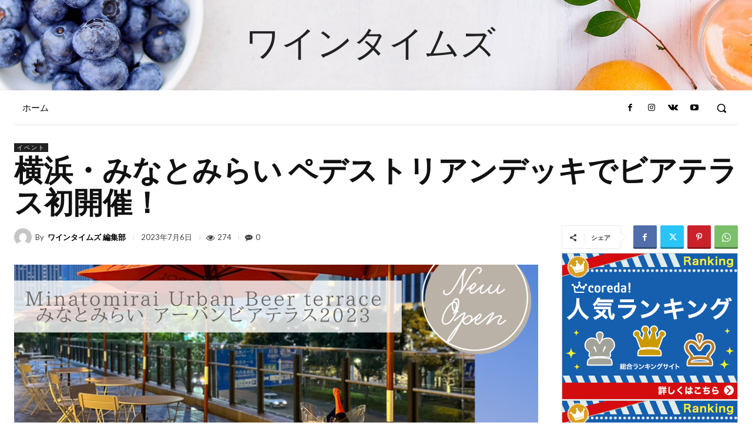

--- FILE ---
content_type: text/html; charset=utf-8
request_url: https://www.google.com/recaptcha/api2/anchor?ar=1&k=6Lfog3wcAAAAAPExqi_aRTevVdc7ZkHeHeTUcu-s&co=aHR0cHM6Ly93aW5ldGltZXMuanA6NDQz&hl=ja&v=N67nZn4AqZkNcbeMu4prBgzg&size=invisible&badge=inline&anchor-ms=20000&execute-ms=30000&cb=r4vgxyojtv03
body_size: 48875
content:
<!DOCTYPE HTML><html dir="ltr" lang="ja"><head><meta http-equiv="Content-Type" content="text/html; charset=UTF-8">
<meta http-equiv="X-UA-Compatible" content="IE=edge">
<title>reCAPTCHA</title>
<style type="text/css">
/* cyrillic-ext */
@font-face {
  font-family: 'Roboto';
  font-style: normal;
  font-weight: 400;
  font-stretch: 100%;
  src: url(//fonts.gstatic.com/s/roboto/v48/KFO7CnqEu92Fr1ME7kSn66aGLdTylUAMa3GUBHMdazTgWw.woff2) format('woff2');
  unicode-range: U+0460-052F, U+1C80-1C8A, U+20B4, U+2DE0-2DFF, U+A640-A69F, U+FE2E-FE2F;
}
/* cyrillic */
@font-face {
  font-family: 'Roboto';
  font-style: normal;
  font-weight: 400;
  font-stretch: 100%;
  src: url(//fonts.gstatic.com/s/roboto/v48/KFO7CnqEu92Fr1ME7kSn66aGLdTylUAMa3iUBHMdazTgWw.woff2) format('woff2');
  unicode-range: U+0301, U+0400-045F, U+0490-0491, U+04B0-04B1, U+2116;
}
/* greek-ext */
@font-face {
  font-family: 'Roboto';
  font-style: normal;
  font-weight: 400;
  font-stretch: 100%;
  src: url(//fonts.gstatic.com/s/roboto/v48/KFO7CnqEu92Fr1ME7kSn66aGLdTylUAMa3CUBHMdazTgWw.woff2) format('woff2');
  unicode-range: U+1F00-1FFF;
}
/* greek */
@font-face {
  font-family: 'Roboto';
  font-style: normal;
  font-weight: 400;
  font-stretch: 100%;
  src: url(//fonts.gstatic.com/s/roboto/v48/KFO7CnqEu92Fr1ME7kSn66aGLdTylUAMa3-UBHMdazTgWw.woff2) format('woff2');
  unicode-range: U+0370-0377, U+037A-037F, U+0384-038A, U+038C, U+038E-03A1, U+03A3-03FF;
}
/* math */
@font-face {
  font-family: 'Roboto';
  font-style: normal;
  font-weight: 400;
  font-stretch: 100%;
  src: url(//fonts.gstatic.com/s/roboto/v48/KFO7CnqEu92Fr1ME7kSn66aGLdTylUAMawCUBHMdazTgWw.woff2) format('woff2');
  unicode-range: U+0302-0303, U+0305, U+0307-0308, U+0310, U+0312, U+0315, U+031A, U+0326-0327, U+032C, U+032F-0330, U+0332-0333, U+0338, U+033A, U+0346, U+034D, U+0391-03A1, U+03A3-03A9, U+03B1-03C9, U+03D1, U+03D5-03D6, U+03F0-03F1, U+03F4-03F5, U+2016-2017, U+2034-2038, U+203C, U+2040, U+2043, U+2047, U+2050, U+2057, U+205F, U+2070-2071, U+2074-208E, U+2090-209C, U+20D0-20DC, U+20E1, U+20E5-20EF, U+2100-2112, U+2114-2115, U+2117-2121, U+2123-214F, U+2190, U+2192, U+2194-21AE, U+21B0-21E5, U+21F1-21F2, U+21F4-2211, U+2213-2214, U+2216-22FF, U+2308-230B, U+2310, U+2319, U+231C-2321, U+2336-237A, U+237C, U+2395, U+239B-23B7, U+23D0, U+23DC-23E1, U+2474-2475, U+25AF, U+25B3, U+25B7, U+25BD, U+25C1, U+25CA, U+25CC, U+25FB, U+266D-266F, U+27C0-27FF, U+2900-2AFF, U+2B0E-2B11, U+2B30-2B4C, U+2BFE, U+3030, U+FF5B, U+FF5D, U+1D400-1D7FF, U+1EE00-1EEFF;
}
/* symbols */
@font-face {
  font-family: 'Roboto';
  font-style: normal;
  font-weight: 400;
  font-stretch: 100%;
  src: url(//fonts.gstatic.com/s/roboto/v48/KFO7CnqEu92Fr1ME7kSn66aGLdTylUAMaxKUBHMdazTgWw.woff2) format('woff2');
  unicode-range: U+0001-000C, U+000E-001F, U+007F-009F, U+20DD-20E0, U+20E2-20E4, U+2150-218F, U+2190, U+2192, U+2194-2199, U+21AF, U+21E6-21F0, U+21F3, U+2218-2219, U+2299, U+22C4-22C6, U+2300-243F, U+2440-244A, U+2460-24FF, U+25A0-27BF, U+2800-28FF, U+2921-2922, U+2981, U+29BF, U+29EB, U+2B00-2BFF, U+4DC0-4DFF, U+FFF9-FFFB, U+10140-1018E, U+10190-1019C, U+101A0, U+101D0-101FD, U+102E0-102FB, U+10E60-10E7E, U+1D2C0-1D2D3, U+1D2E0-1D37F, U+1F000-1F0FF, U+1F100-1F1AD, U+1F1E6-1F1FF, U+1F30D-1F30F, U+1F315, U+1F31C, U+1F31E, U+1F320-1F32C, U+1F336, U+1F378, U+1F37D, U+1F382, U+1F393-1F39F, U+1F3A7-1F3A8, U+1F3AC-1F3AF, U+1F3C2, U+1F3C4-1F3C6, U+1F3CA-1F3CE, U+1F3D4-1F3E0, U+1F3ED, U+1F3F1-1F3F3, U+1F3F5-1F3F7, U+1F408, U+1F415, U+1F41F, U+1F426, U+1F43F, U+1F441-1F442, U+1F444, U+1F446-1F449, U+1F44C-1F44E, U+1F453, U+1F46A, U+1F47D, U+1F4A3, U+1F4B0, U+1F4B3, U+1F4B9, U+1F4BB, U+1F4BF, U+1F4C8-1F4CB, U+1F4D6, U+1F4DA, U+1F4DF, U+1F4E3-1F4E6, U+1F4EA-1F4ED, U+1F4F7, U+1F4F9-1F4FB, U+1F4FD-1F4FE, U+1F503, U+1F507-1F50B, U+1F50D, U+1F512-1F513, U+1F53E-1F54A, U+1F54F-1F5FA, U+1F610, U+1F650-1F67F, U+1F687, U+1F68D, U+1F691, U+1F694, U+1F698, U+1F6AD, U+1F6B2, U+1F6B9-1F6BA, U+1F6BC, U+1F6C6-1F6CF, U+1F6D3-1F6D7, U+1F6E0-1F6EA, U+1F6F0-1F6F3, U+1F6F7-1F6FC, U+1F700-1F7FF, U+1F800-1F80B, U+1F810-1F847, U+1F850-1F859, U+1F860-1F887, U+1F890-1F8AD, U+1F8B0-1F8BB, U+1F8C0-1F8C1, U+1F900-1F90B, U+1F93B, U+1F946, U+1F984, U+1F996, U+1F9E9, U+1FA00-1FA6F, U+1FA70-1FA7C, U+1FA80-1FA89, U+1FA8F-1FAC6, U+1FACE-1FADC, U+1FADF-1FAE9, U+1FAF0-1FAF8, U+1FB00-1FBFF;
}
/* vietnamese */
@font-face {
  font-family: 'Roboto';
  font-style: normal;
  font-weight: 400;
  font-stretch: 100%;
  src: url(//fonts.gstatic.com/s/roboto/v48/KFO7CnqEu92Fr1ME7kSn66aGLdTylUAMa3OUBHMdazTgWw.woff2) format('woff2');
  unicode-range: U+0102-0103, U+0110-0111, U+0128-0129, U+0168-0169, U+01A0-01A1, U+01AF-01B0, U+0300-0301, U+0303-0304, U+0308-0309, U+0323, U+0329, U+1EA0-1EF9, U+20AB;
}
/* latin-ext */
@font-face {
  font-family: 'Roboto';
  font-style: normal;
  font-weight: 400;
  font-stretch: 100%;
  src: url(//fonts.gstatic.com/s/roboto/v48/KFO7CnqEu92Fr1ME7kSn66aGLdTylUAMa3KUBHMdazTgWw.woff2) format('woff2');
  unicode-range: U+0100-02BA, U+02BD-02C5, U+02C7-02CC, U+02CE-02D7, U+02DD-02FF, U+0304, U+0308, U+0329, U+1D00-1DBF, U+1E00-1E9F, U+1EF2-1EFF, U+2020, U+20A0-20AB, U+20AD-20C0, U+2113, U+2C60-2C7F, U+A720-A7FF;
}
/* latin */
@font-face {
  font-family: 'Roboto';
  font-style: normal;
  font-weight: 400;
  font-stretch: 100%;
  src: url(//fonts.gstatic.com/s/roboto/v48/KFO7CnqEu92Fr1ME7kSn66aGLdTylUAMa3yUBHMdazQ.woff2) format('woff2');
  unicode-range: U+0000-00FF, U+0131, U+0152-0153, U+02BB-02BC, U+02C6, U+02DA, U+02DC, U+0304, U+0308, U+0329, U+2000-206F, U+20AC, U+2122, U+2191, U+2193, U+2212, U+2215, U+FEFF, U+FFFD;
}
/* cyrillic-ext */
@font-face {
  font-family: 'Roboto';
  font-style: normal;
  font-weight: 500;
  font-stretch: 100%;
  src: url(//fonts.gstatic.com/s/roboto/v48/KFO7CnqEu92Fr1ME7kSn66aGLdTylUAMa3GUBHMdazTgWw.woff2) format('woff2');
  unicode-range: U+0460-052F, U+1C80-1C8A, U+20B4, U+2DE0-2DFF, U+A640-A69F, U+FE2E-FE2F;
}
/* cyrillic */
@font-face {
  font-family: 'Roboto';
  font-style: normal;
  font-weight: 500;
  font-stretch: 100%;
  src: url(//fonts.gstatic.com/s/roboto/v48/KFO7CnqEu92Fr1ME7kSn66aGLdTylUAMa3iUBHMdazTgWw.woff2) format('woff2');
  unicode-range: U+0301, U+0400-045F, U+0490-0491, U+04B0-04B1, U+2116;
}
/* greek-ext */
@font-face {
  font-family: 'Roboto';
  font-style: normal;
  font-weight: 500;
  font-stretch: 100%;
  src: url(//fonts.gstatic.com/s/roboto/v48/KFO7CnqEu92Fr1ME7kSn66aGLdTylUAMa3CUBHMdazTgWw.woff2) format('woff2');
  unicode-range: U+1F00-1FFF;
}
/* greek */
@font-face {
  font-family: 'Roboto';
  font-style: normal;
  font-weight: 500;
  font-stretch: 100%;
  src: url(//fonts.gstatic.com/s/roboto/v48/KFO7CnqEu92Fr1ME7kSn66aGLdTylUAMa3-UBHMdazTgWw.woff2) format('woff2');
  unicode-range: U+0370-0377, U+037A-037F, U+0384-038A, U+038C, U+038E-03A1, U+03A3-03FF;
}
/* math */
@font-face {
  font-family: 'Roboto';
  font-style: normal;
  font-weight: 500;
  font-stretch: 100%;
  src: url(//fonts.gstatic.com/s/roboto/v48/KFO7CnqEu92Fr1ME7kSn66aGLdTylUAMawCUBHMdazTgWw.woff2) format('woff2');
  unicode-range: U+0302-0303, U+0305, U+0307-0308, U+0310, U+0312, U+0315, U+031A, U+0326-0327, U+032C, U+032F-0330, U+0332-0333, U+0338, U+033A, U+0346, U+034D, U+0391-03A1, U+03A3-03A9, U+03B1-03C9, U+03D1, U+03D5-03D6, U+03F0-03F1, U+03F4-03F5, U+2016-2017, U+2034-2038, U+203C, U+2040, U+2043, U+2047, U+2050, U+2057, U+205F, U+2070-2071, U+2074-208E, U+2090-209C, U+20D0-20DC, U+20E1, U+20E5-20EF, U+2100-2112, U+2114-2115, U+2117-2121, U+2123-214F, U+2190, U+2192, U+2194-21AE, U+21B0-21E5, U+21F1-21F2, U+21F4-2211, U+2213-2214, U+2216-22FF, U+2308-230B, U+2310, U+2319, U+231C-2321, U+2336-237A, U+237C, U+2395, U+239B-23B7, U+23D0, U+23DC-23E1, U+2474-2475, U+25AF, U+25B3, U+25B7, U+25BD, U+25C1, U+25CA, U+25CC, U+25FB, U+266D-266F, U+27C0-27FF, U+2900-2AFF, U+2B0E-2B11, U+2B30-2B4C, U+2BFE, U+3030, U+FF5B, U+FF5D, U+1D400-1D7FF, U+1EE00-1EEFF;
}
/* symbols */
@font-face {
  font-family: 'Roboto';
  font-style: normal;
  font-weight: 500;
  font-stretch: 100%;
  src: url(//fonts.gstatic.com/s/roboto/v48/KFO7CnqEu92Fr1ME7kSn66aGLdTylUAMaxKUBHMdazTgWw.woff2) format('woff2');
  unicode-range: U+0001-000C, U+000E-001F, U+007F-009F, U+20DD-20E0, U+20E2-20E4, U+2150-218F, U+2190, U+2192, U+2194-2199, U+21AF, U+21E6-21F0, U+21F3, U+2218-2219, U+2299, U+22C4-22C6, U+2300-243F, U+2440-244A, U+2460-24FF, U+25A0-27BF, U+2800-28FF, U+2921-2922, U+2981, U+29BF, U+29EB, U+2B00-2BFF, U+4DC0-4DFF, U+FFF9-FFFB, U+10140-1018E, U+10190-1019C, U+101A0, U+101D0-101FD, U+102E0-102FB, U+10E60-10E7E, U+1D2C0-1D2D3, U+1D2E0-1D37F, U+1F000-1F0FF, U+1F100-1F1AD, U+1F1E6-1F1FF, U+1F30D-1F30F, U+1F315, U+1F31C, U+1F31E, U+1F320-1F32C, U+1F336, U+1F378, U+1F37D, U+1F382, U+1F393-1F39F, U+1F3A7-1F3A8, U+1F3AC-1F3AF, U+1F3C2, U+1F3C4-1F3C6, U+1F3CA-1F3CE, U+1F3D4-1F3E0, U+1F3ED, U+1F3F1-1F3F3, U+1F3F5-1F3F7, U+1F408, U+1F415, U+1F41F, U+1F426, U+1F43F, U+1F441-1F442, U+1F444, U+1F446-1F449, U+1F44C-1F44E, U+1F453, U+1F46A, U+1F47D, U+1F4A3, U+1F4B0, U+1F4B3, U+1F4B9, U+1F4BB, U+1F4BF, U+1F4C8-1F4CB, U+1F4D6, U+1F4DA, U+1F4DF, U+1F4E3-1F4E6, U+1F4EA-1F4ED, U+1F4F7, U+1F4F9-1F4FB, U+1F4FD-1F4FE, U+1F503, U+1F507-1F50B, U+1F50D, U+1F512-1F513, U+1F53E-1F54A, U+1F54F-1F5FA, U+1F610, U+1F650-1F67F, U+1F687, U+1F68D, U+1F691, U+1F694, U+1F698, U+1F6AD, U+1F6B2, U+1F6B9-1F6BA, U+1F6BC, U+1F6C6-1F6CF, U+1F6D3-1F6D7, U+1F6E0-1F6EA, U+1F6F0-1F6F3, U+1F6F7-1F6FC, U+1F700-1F7FF, U+1F800-1F80B, U+1F810-1F847, U+1F850-1F859, U+1F860-1F887, U+1F890-1F8AD, U+1F8B0-1F8BB, U+1F8C0-1F8C1, U+1F900-1F90B, U+1F93B, U+1F946, U+1F984, U+1F996, U+1F9E9, U+1FA00-1FA6F, U+1FA70-1FA7C, U+1FA80-1FA89, U+1FA8F-1FAC6, U+1FACE-1FADC, U+1FADF-1FAE9, U+1FAF0-1FAF8, U+1FB00-1FBFF;
}
/* vietnamese */
@font-face {
  font-family: 'Roboto';
  font-style: normal;
  font-weight: 500;
  font-stretch: 100%;
  src: url(//fonts.gstatic.com/s/roboto/v48/KFO7CnqEu92Fr1ME7kSn66aGLdTylUAMa3OUBHMdazTgWw.woff2) format('woff2');
  unicode-range: U+0102-0103, U+0110-0111, U+0128-0129, U+0168-0169, U+01A0-01A1, U+01AF-01B0, U+0300-0301, U+0303-0304, U+0308-0309, U+0323, U+0329, U+1EA0-1EF9, U+20AB;
}
/* latin-ext */
@font-face {
  font-family: 'Roboto';
  font-style: normal;
  font-weight: 500;
  font-stretch: 100%;
  src: url(//fonts.gstatic.com/s/roboto/v48/KFO7CnqEu92Fr1ME7kSn66aGLdTylUAMa3KUBHMdazTgWw.woff2) format('woff2');
  unicode-range: U+0100-02BA, U+02BD-02C5, U+02C7-02CC, U+02CE-02D7, U+02DD-02FF, U+0304, U+0308, U+0329, U+1D00-1DBF, U+1E00-1E9F, U+1EF2-1EFF, U+2020, U+20A0-20AB, U+20AD-20C0, U+2113, U+2C60-2C7F, U+A720-A7FF;
}
/* latin */
@font-face {
  font-family: 'Roboto';
  font-style: normal;
  font-weight: 500;
  font-stretch: 100%;
  src: url(//fonts.gstatic.com/s/roboto/v48/KFO7CnqEu92Fr1ME7kSn66aGLdTylUAMa3yUBHMdazQ.woff2) format('woff2');
  unicode-range: U+0000-00FF, U+0131, U+0152-0153, U+02BB-02BC, U+02C6, U+02DA, U+02DC, U+0304, U+0308, U+0329, U+2000-206F, U+20AC, U+2122, U+2191, U+2193, U+2212, U+2215, U+FEFF, U+FFFD;
}
/* cyrillic-ext */
@font-face {
  font-family: 'Roboto';
  font-style: normal;
  font-weight: 900;
  font-stretch: 100%;
  src: url(//fonts.gstatic.com/s/roboto/v48/KFO7CnqEu92Fr1ME7kSn66aGLdTylUAMa3GUBHMdazTgWw.woff2) format('woff2');
  unicode-range: U+0460-052F, U+1C80-1C8A, U+20B4, U+2DE0-2DFF, U+A640-A69F, U+FE2E-FE2F;
}
/* cyrillic */
@font-face {
  font-family: 'Roboto';
  font-style: normal;
  font-weight: 900;
  font-stretch: 100%;
  src: url(//fonts.gstatic.com/s/roboto/v48/KFO7CnqEu92Fr1ME7kSn66aGLdTylUAMa3iUBHMdazTgWw.woff2) format('woff2');
  unicode-range: U+0301, U+0400-045F, U+0490-0491, U+04B0-04B1, U+2116;
}
/* greek-ext */
@font-face {
  font-family: 'Roboto';
  font-style: normal;
  font-weight: 900;
  font-stretch: 100%;
  src: url(//fonts.gstatic.com/s/roboto/v48/KFO7CnqEu92Fr1ME7kSn66aGLdTylUAMa3CUBHMdazTgWw.woff2) format('woff2');
  unicode-range: U+1F00-1FFF;
}
/* greek */
@font-face {
  font-family: 'Roboto';
  font-style: normal;
  font-weight: 900;
  font-stretch: 100%;
  src: url(//fonts.gstatic.com/s/roboto/v48/KFO7CnqEu92Fr1ME7kSn66aGLdTylUAMa3-UBHMdazTgWw.woff2) format('woff2');
  unicode-range: U+0370-0377, U+037A-037F, U+0384-038A, U+038C, U+038E-03A1, U+03A3-03FF;
}
/* math */
@font-face {
  font-family: 'Roboto';
  font-style: normal;
  font-weight: 900;
  font-stretch: 100%;
  src: url(//fonts.gstatic.com/s/roboto/v48/KFO7CnqEu92Fr1ME7kSn66aGLdTylUAMawCUBHMdazTgWw.woff2) format('woff2');
  unicode-range: U+0302-0303, U+0305, U+0307-0308, U+0310, U+0312, U+0315, U+031A, U+0326-0327, U+032C, U+032F-0330, U+0332-0333, U+0338, U+033A, U+0346, U+034D, U+0391-03A1, U+03A3-03A9, U+03B1-03C9, U+03D1, U+03D5-03D6, U+03F0-03F1, U+03F4-03F5, U+2016-2017, U+2034-2038, U+203C, U+2040, U+2043, U+2047, U+2050, U+2057, U+205F, U+2070-2071, U+2074-208E, U+2090-209C, U+20D0-20DC, U+20E1, U+20E5-20EF, U+2100-2112, U+2114-2115, U+2117-2121, U+2123-214F, U+2190, U+2192, U+2194-21AE, U+21B0-21E5, U+21F1-21F2, U+21F4-2211, U+2213-2214, U+2216-22FF, U+2308-230B, U+2310, U+2319, U+231C-2321, U+2336-237A, U+237C, U+2395, U+239B-23B7, U+23D0, U+23DC-23E1, U+2474-2475, U+25AF, U+25B3, U+25B7, U+25BD, U+25C1, U+25CA, U+25CC, U+25FB, U+266D-266F, U+27C0-27FF, U+2900-2AFF, U+2B0E-2B11, U+2B30-2B4C, U+2BFE, U+3030, U+FF5B, U+FF5D, U+1D400-1D7FF, U+1EE00-1EEFF;
}
/* symbols */
@font-face {
  font-family: 'Roboto';
  font-style: normal;
  font-weight: 900;
  font-stretch: 100%;
  src: url(//fonts.gstatic.com/s/roboto/v48/KFO7CnqEu92Fr1ME7kSn66aGLdTylUAMaxKUBHMdazTgWw.woff2) format('woff2');
  unicode-range: U+0001-000C, U+000E-001F, U+007F-009F, U+20DD-20E0, U+20E2-20E4, U+2150-218F, U+2190, U+2192, U+2194-2199, U+21AF, U+21E6-21F0, U+21F3, U+2218-2219, U+2299, U+22C4-22C6, U+2300-243F, U+2440-244A, U+2460-24FF, U+25A0-27BF, U+2800-28FF, U+2921-2922, U+2981, U+29BF, U+29EB, U+2B00-2BFF, U+4DC0-4DFF, U+FFF9-FFFB, U+10140-1018E, U+10190-1019C, U+101A0, U+101D0-101FD, U+102E0-102FB, U+10E60-10E7E, U+1D2C0-1D2D3, U+1D2E0-1D37F, U+1F000-1F0FF, U+1F100-1F1AD, U+1F1E6-1F1FF, U+1F30D-1F30F, U+1F315, U+1F31C, U+1F31E, U+1F320-1F32C, U+1F336, U+1F378, U+1F37D, U+1F382, U+1F393-1F39F, U+1F3A7-1F3A8, U+1F3AC-1F3AF, U+1F3C2, U+1F3C4-1F3C6, U+1F3CA-1F3CE, U+1F3D4-1F3E0, U+1F3ED, U+1F3F1-1F3F3, U+1F3F5-1F3F7, U+1F408, U+1F415, U+1F41F, U+1F426, U+1F43F, U+1F441-1F442, U+1F444, U+1F446-1F449, U+1F44C-1F44E, U+1F453, U+1F46A, U+1F47D, U+1F4A3, U+1F4B0, U+1F4B3, U+1F4B9, U+1F4BB, U+1F4BF, U+1F4C8-1F4CB, U+1F4D6, U+1F4DA, U+1F4DF, U+1F4E3-1F4E6, U+1F4EA-1F4ED, U+1F4F7, U+1F4F9-1F4FB, U+1F4FD-1F4FE, U+1F503, U+1F507-1F50B, U+1F50D, U+1F512-1F513, U+1F53E-1F54A, U+1F54F-1F5FA, U+1F610, U+1F650-1F67F, U+1F687, U+1F68D, U+1F691, U+1F694, U+1F698, U+1F6AD, U+1F6B2, U+1F6B9-1F6BA, U+1F6BC, U+1F6C6-1F6CF, U+1F6D3-1F6D7, U+1F6E0-1F6EA, U+1F6F0-1F6F3, U+1F6F7-1F6FC, U+1F700-1F7FF, U+1F800-1F80B, U+1F810-1F847, U+1F850-1F859, U+1F860-1F887, U+1F890-1F8AD, U+1F8B0-1F8BB, U+1F8C0-1F8C1, U+1F900-1F90B, U+1F93B, U+1F946, U+1F984, U+1F996, U+1F9E9, U+1FA00-1FA6F, U+1FA70-1FA7C, U+1FA80-1FA89, U+1FA8F-1FAC6, U+1FACE-1FADC, U+1FADF-1FAE9, U+1FAF0-1FAF8, U+1FB00-1FBFF;
}
/* vietnamese */
@font-face {
  font-family: 'Roboto';
  font-style: normal;
  font-weight: 900;
  font-stretch: 100%;
  src: url(//fonts.gstatic.com/s/roboto/v48/KFO7CnqEu92Fr1ME7kSn66aGLdTylUAMa3OUBHMdazTgWw.woff2) format('woff2');
  unicode-range: U+0102-0103, U+0110-0111, U+0128-0129, U+0168-0169, U+01A0-01A1, U+01AF-01B0, U+0300-0301, U+0303-0304, U+0308-0309, U+0323, U+0329, U+1EA0-1EF9, U+20AB;
}
/* latin-ext */
@font-face {
  font-family: 'Roboto';
  font-style: normal;
  font-weight: 900;
  font-stretch: 100%;
  src: url(//fonts.gstatic.com/s/roboto/v48/KFO7CnqEu92Fr1ME7kSn66aGLdTylUAMa3KUBHMdazTgWw.woff2) format('woff2');
  unicode-range: U+0100-02BA, U+02BD-02C5, U+02C7-02CC, U+02CE-02D7, U+02DD-02FF, U+0304, U+0308, U+0329, U+1D00-1DBF, U+1E00-1E9F, U+1EF2-1EFF, U+2020, U+20A0-20AB, U+20AD-20C0, U+2113, U+2C60-2C7F, U+A720-A7FF;
}
/* latin */
@font-face {
  font-family: 'Roboto';
  font-style: normal;
  font-weight: 900;
  font-stretch: 100%;
  src: url(//fonts.gstatic.com/s/roboto/v48/KFO7CnqEu92Fr1ME7kSn66aGLdTylUAMa3yUBHMdazQ.woff2) format('woff2');
  unicode-range: U+0000-00FF, U+0131, U+0152-0153, U+02BB-02BC, U+02C6, U+02DA, U+02DC, U+0304, U+0308, U+0329, U+2000-206F, U+20AC, U+2122, U+2191, U+2193, U+2212, U+2215, U+FEFF, U+FFFD;
}

</style>
<link rel="stylesheet" type="text/css" href="https://www.gstatic.com/recaptcha/releases/N67nZn4AqZkNcbeMu4prBgzg/styles__ltr.css">
<script nonce="_F_Cke999_yp-GgCnodaLA" type="text/javascript">window['__recaptcha_api'] = 'https://www.google.com/recaptcha/api2/';</script>
<script type="text/javascript" src="https://www.gstatic.com/recaptcha/releases/N67nZn4AqZkNcbeMu4prBgzg/recaptcha__ja.js" nonce="_F_Cke999_yp-GgCnodaLA">
      
    </script></head>
<body><div id="rc-anchor-alert" class="rc-anchor-alert"></div>
<input type="hidden" id="recaptcha-token" value="[base64]">
<script type="text/javascript" nonce="_F_Cke999_yp-GgCnodaLA">
      recaptcha.anchor.Main.init("[\x22ainput\x22,[\x22bgdata\x22,\x22\x22,\[base64]/[base64]/[base64]/bmV3IHJbeF0oY1swXSk6RT09Mj9uZXcgclt4XShjWzBdLGNbMV0pOkU9PTM/bmV3IHJbeF0oY1swXSxjWzFdLGNbMl0pOkU9PTQ/[base64]/[base64]/[base64]/[base64]/[base64]/[base64]/[base64]/[base64]\x22,\[base64]\\u003d\\u003d\x22,\x22wrzCk8KwwpjDuRtKw68Lw5HCg8K2wroAcMO/w4rCqivCnXjDpMKsw6VJdsKXwqg4w4zDksKUwqvCjhTCsg8HNcOQwqNRSMKIMsKFVjtRfGxzw77Dq8K0QWwMS8OvwoElw4oww7UGJj5wRC0AMcKkdMOHwo7DuMKdwp/CuU/DpcOXE8KNH8KxP8KXw5LDicKZw5bCoT7CtTA7NW1ESl/DqcOXX8OzH8KnOsKwwrU8PmxTbnfCizDCq0pcwrzDmGBudsKfwqHDh8KXwrZxw5Viwr7DscKbwoDCscOTP8K3w4HDjsOawos/djjCs8KCw63Cr8O/AHjDucOgwrHDgMKAAB7DvRIHwrlPMsKRwoPDgSxmw7U9VsOvW2QqT114woTDvUIzA8O6UsKDKEkETWpwNMOYw6DCusK/b8KGHjx1D3XCmDwYeRnCs8KTwoDCnVjDuFjDjsOKwrTClDbDmxLCncOdC8K6AcK6wpjCp8OAFcKOasOkw6HCgyPCon3CgVc8w7DCjcOgDxpFwqLDqA5tw68cw7tywqlXNW8/wo0Kw51nbg5WeXfDknTDi8O0TCdlwoE/XAfCs3AmVMKDGcO2w7rCrRbCoMK8wpfCq8OjcsK4Gn/CmQxLw5jDsmrDk8Oyw7cywqHDkMKwGS7DmQoRwqbDhB5DVDjCs8OBwq0pwpnDvzBoJMK8w45Dwp/Ds8KIw47Dr1oiw6LCj8Kbwohdw6N5KMOMw6nCjMKOFMOUMcKYwojDv8Kdw5lyw5zCtsKtw7lwXsKcT8OjDsOtw5/[base64]/DvU4kLsOgw7gQIMOEwqwGw7XDhMO7HCdZwoXCh2nChTHDoELDjCAAZ8KIE8Ohwp47w6PDqDtSwo/ChMKlwonClQHCiydrFDzDg8Odw5ItPmZkJsKIw4PDjhDDhhdxUF3Dl8Ksw7fCiMO0aMO5w6LCtAMGw49jUlV9BlDDpcO4VsKow4tFw4/[base64]/[base64]/DlMOHDcK8wrRKHRbDtWrDkEjCgCQlwoLCimYBwr/CocKrwq5ZwqJgflLCtMK/wrMON14nd8KAwpvDnMK8FsOPB8KswrkYDsO9w6bDmsKGVRJdw5nCrhwJLAthw5PCgMO9JMObQUbCoX1ewq50JlPCp8O0w7tYezQbBcKzwpQlQcK9GsKwwqk5w7FzXRXCuExWwq7Co8KdIGM/wqA0wpYTfMKJw4vCokHDv8KRUsOMwrzChCEvFhfDhcOCwqXCp0DDjTYGw459DVnCtsO3wqZtasOYFMKVOAhlw73DkEU7w45eYE/DssOOAU5kwpdLw6DCm8O0w4wPwpLCq8ObDMKAw78OYyxsDH9yRcOTecOLwrIcwrMmwrNTIsOfRDdgIDgAwp/DmhbDssOsIlUIckUJw5rDpGFxfgRhPH/DsXjClzcgXHcWwrTDq0/CuhRvfmMsdFswFsKRw6srYy/CtsKxw6sLw5ARVsOvPsKqGDITA8O6wqB8wohcw7DCgsOOTMOoK3nDhcORA8K5w7vCj2JWw4TDn2LCpSvCncOEw7/Dj8Ojwqc7wqsRTxU/[base64]/w5FMX1t9wrvCgVRrw4zCk8OXw6YKdMK9wonDkMK+NcOrwpTDu8OIwp7CuxjCjHpyfkLDhMK0K25WwobDj8K8wp1lw4rDtsOgwqTCrUhmb0k7wo0BwrXCrzcNw44Tw6kGw5rDnsOcZMKqSsO+wqrCjMKQwqjCs1xJw5LCtsO/ci4kB8KpCDTDnzfCoxvCqsKneMKKw7HDmsOSXXHCpMKPw4oPCsK9w7bDv3jCmcK7M1vDtWfCvhDDnFfDvcO4w7ZOw5jCqhzCiXkwwpA5w7R9B8KtYsOIw5hiwoZbwpXCqX/DmEM1wrjDnAnCmnbDkh0/wrLDmsKQw4dzaCjDhBbCj8Ogw5ARw4TDl8KrwqLCoR7Cv8O2wrDDhMO/w5I9LCbCh1rDijkcMWzDrGYkw7sBw6fCr1TCrG7Cv8Kawo/[base64]/CVbCqsOxKsO8w5hDPUTDo1o5Tg3DmMKSZcO1wqIYwolfExNSw6nCkcKlKMKSwoJXwqvCq8KlUsOlTjkswrE5ZcKKwq/DmzHCrMOhacObUH/[base64]/BxnCjzZtwqBUwrsZTcOgwrfCpwrCtz1vRsKvD8KNwq8KMUZBAGMEdsKUwo3CpCLDlcKywrnCmSAtCwYdbAh1w5c3w6LDuipsw5XDo0vDtWXCusKaAsKlMMORwqtPPH/Dj8KzGn7DpsOywqXDlSjDl1cwwpTCgnNVwpDDmBvDisKVw7FGwojDqMKAw4hdw4JQwqRKwrckKsK6VMOlOkvDucKrM11QZMKiw5ckw6LDinzCu0B2w6TCg8Kpwrl9XMKeKHrCrMOWN8ObQ3DCpEDCpcKwUTozBznDnMORaE/ChMKFwqPDsgzCozfDpcKxwp03Ih82KMOKLFl6w5d7wqFDXsKMw6ddVGPCgsOow5LDtsK/asO5wodTeD/[base64]/w5wsw6XDp8KzNAXCq8OsWsOaUHx4UsO9LkHDtxwCw5XDgDbDiFLCpifDvBLDtUwcwo3CuwvDrMOVEBE7FMKdwrx/[base64]/DvRUdQz/[base64]/[base64]/[base64]/PcKXR8KfFsOVw4YHT8Kmwq4tLsKyWsKpRHUFw6DChMKzS8ObXjgRW8O3WsO0wp3Doz4KUQ5iw6R2wrLCpMKew6cpXcOEN8OVw44Ow5rCnMOwwptkZsO5WsOZUC3CqMK6wqwQw5tVD0tbS8KUwrsww7QRwrw+X8Kjwr0wwrBJH8KqPMKtw48lwqPDrFvCgMKSw4/DiMOkERgRX8OodRXDr8K3wrxFwqnCi8OxNMKTwp3CksOjwok4YsKhw4I9AxPDvDIKVsKzw5LDhcOBwo4xe1XDpjzDscOtf1bCk29KGcK4fWjCnMOCDsOsQsOXwrRGYsOow4fCgcKNwq/Ct2wcKAXCtlgkwq8ywoMcccK6wqfCmcKFw6U7w5LCpCYBw5zCssKkwqnDr0MKwpJ/wrxSAsKjw6zCvjnCkVLChcOAA8Kiw4LDtsKRMcO/[base64]/[base64]/DjlXCi3Mxw7Q8wo4aFMKPDlFswrrCtsO6D1cJw6Mxw77Drz5zw6zCuVclcQzChgkeZ8KUwoDDlFl9JcOZckUBF8OmEl8Mw5nCvcKCDD/CmsO9woHDhSwxwo7DvcOrw4Ebw7TCpMOsO8OUMyRWwonCuQPDmV8owo3CvRZuwrrDnMKCM3YmLMO2BCxLUVjDtcK6WcKqwpLDgcOnWk4gwrtaAMKXTsOtCcOSJ8OBG8ORwq7DlMKPCWXCohchw4jClcK8M8K0w4h4wp/[base64]/[base64]/[base64]/DhWHCgMKHw5YKwobCvGPDsBQ9czDCoHo8acKIacKWJsOscsOON8OzUWbDnMKEEMOrw5PDuMK+JsKxw5c3H2/Cny7DkDvClsOXwqh1dxXDgRLCjgctwppLw5YAw7JXbDZWwok7JMOew6pcwrZXGHDCn8Oew5/DtcO5wp0HZQbChRk4AcOLTsOcw702wpnDssOwHsOZwpXDi3vDsBfCoUPCvUnDqMOTGXnDn0p6AnTClMOHwrnDpMK3woPChMOdwqLDvBFfQABNwpHDvTU3U1IyG1kRcsOTwrTChzEswrDDjR1Nwp19RsOJQ8Ozw7TDpMKkU1jDr8OgFlgXw4rDssOVV35Gw4l0W8OMwr/Di8Olwrgzw51bw4DCgsKWGcOiCGMZKsOPwr4Ow7DCisKnV8KXwoTDt1zDscKEcsKlU8KYw6J3w5fDpTxiw5DDvsOGw47DknPCg8OLUcOlLEFPNzMqdT9/[base64]/CiC91ccOqNE/[base64]/[base64]/Co8OnwrrCucKwYWvCtFg9dcOXwoHDmmBEfQZ8emZXeMOHwotMJUALHRF5w58zwo0owrRyTsK/w5ouKMOqw5YlwoHDosO6AHshPx3Cqglbw6TCvsKmPGUQwoZ8KsKGw6TDuEbCoyc6woQqDsOWRcKDBg/Cvj3DnMOHw4/[base64]/[base64]/CuS3Cq2fDgMKpTMKrwqgxPMK2fVBxw719IsOiMztKw6PDpi4SWmUcw5/[base64]/[base64]/w4ghVEbDpcOgw6txd8OKdS1Rw5bCr1EmZ3FYF8OTwqbDjW1DwqcBJcKvLMORw4/DhF/Cri7CnMOHdsKzTSnClcKfwp/[base64]/DrWNxwrxPXGTDmi7DgcOHcmZebcKVD8K4wpnDiFBfw4nDgRPDtDzCm8ODwqEuKATCssK1dRZOwqo8wqlqw7PCgsKdBS9IwoPCisOiw50nSXDDvMO2w4PCml1mw4jDj8KrICdueMK6FcOgw5/DthHDgMOJw5vCh8OzGsOua8KhC8Osw6XCj0jDgHxWw4jCt1RmCwtcwoY5d0EvwofCtmjDksO/FMOvXsODdcOowqXCicO9RcOxwqDCv8KPTcOHw4vDs8KtCQHDiRvDg3jDghV5KiYbwpXDiHfCu8OMw6jDq8Oqwq9nGcKDwqpgGhFEwr1/w78NworCgmc4wrDCuS8RAcOVwpjCgMKJT2nDksO6PcOEG8O9NRYmX3bCr8K3UcKnwoVaw77ChwILwqxqw7jCtcKlZkBgUTcjwp3DvRrCnGPClnfCk8OZAcKRw7/DrmjDvsKxXxzDuzFcw6wjbMKMwrHDo8OHNcKcwovCocKmHVXCj3zCjD3Ct27Cv1wDwoMEA8OTVcK/w4kuYMOpwo7Cp8Kuw4YOMFDDpMOzRkIDA8OHYcO/eDjCny3CpsKMw7UjO3rDgwBowrRHE8OHLxxvwp3CqsKQC8K1wpLDijV/NcK5WmgabsKpYTDDmcKRN3XDkcOWw7FCbsOHwr/[base64]/[base64]/[base64]/Ds8Ofwow7O8O0PMKdfcOIw78vw7VQGU1jR0rCksKnTWnDmMOew6ozw6HDqMO6anLDhlJgw6fCjQAkbBAAKMKAQ8KbQzFjw6PDrWFow7XChQ0GJsKJMhTDgMO8wo54wrdQwrEJw6/Cm8KbwoHDn0zCuGx+w60yZsOFSXTDkcOIHcOVByPDrAYkw7PCvXjCj8O6wrzCkwdBHSrDocKqw4d2ccKKwohZwpTDsjvDlyIjw5wVw5cJwoLDmzJbw4YPHcKOUBxIXnjDg8OtIF7ChsOdwp0wwoAow7TDtsO4w6BrW8Otw406Tx/[base64]/Cg8Ogw6fDmizCqCURwoITKEzDnMOyw7bCoMKkMUPCnxfCn8Kzw7rDgCxaR8K/w45Rw7zDowrDkMKnwp8iwr9ofUvDmTMbTyXDocOOUsOnOMKgw67DrhY1JMOgwpo1wrvCn3gUVMODwpwEwrvDg8KQw718wq04MVFHwpsobwrCvcKvw5Agw6XDvkMuwqguEBURUA/[base64]/Cv8OgZSXDu0JXQcO9eMOfw5Q2woPDpMKsORhqGMKIIMOCWcOXw6Euwp3DgsOnMMKxJ8Ofw61MVWdxw7E8w6RiJCRWGEHDtsKzShDDs8K7w4PCuxPCpcKHw4/DtkokDhl0w6nDu8K0TkIIw5dtCg4aBjDDsAQDwqfCjMO8Q1olezUWwr7CrRfCnkLCjMKZw4rDmwBLw4JDw50EcMOmw4TDhWR8wr4pHmxkw5N0JcOCDCrDjScRw7AZw4zCsFVvNxBDwosHF8ObAFVYMsK1bcK2fE9Lw7rDp8KRwql1P1HCmWTCsHbCsH14PC/CrQjCvsK2AsOQwo88FxQzw6hhZQ3CryZhVRcIADFvGhkywpZTw4RIw5kKVsKGIcKzRWvDs1NcPybDrMO+wpvDkMKMwpElVcOcI27CiXrDqm5bwqVWf8O4DSVGwqdbw4DDvMOWw5tSLFFhw5UqciPDscO0dz0fTAxkCmpvTzxVwrtowpTCglQzw6Ygw6o2wo1Rw5I/w4IGwqEYwpnDjAvClRVmw7HDnE5pSUUqV3Qnw4Z8MVBRUmjChMKLw5HDpE7DtUjDvx3CiGEyIW9TeMOiw53DgA5BIMO4w7lfwrzDgsOhw7UEwphvBMOeZcKNJw/CgcKyw4NqB8Krw5h4wr7CqjDDiMOWCg7CkXo7f07CisO9fsOxw6U+w5vCn8Ojw6zDgMO3MMOGwplNw7fCuzLCssOnwozDlcOEwr9RwqFBRW1JwpEFFsOzCsORw7Upw5zCncO5w7knLxrCmMOewpTCihHCpcKCGcORwqjDtMOxw4TDv8KYw7HDnBYYK15jGsO/[base64]/w6gCKCBmwqPCoxrCqsKLwrLDmhR9FcKCwonDncKQFwkmVwjDlcKuP3XCosOQVsOew7HChSFUWMKewqAFXcO/woYCEsKoM8K1AEgswpPCksOjw7DChg4nwrQBw6LCimTCr8KTO35hw5VIw7hIDynDuMOnaVPCgDsRwpYCw7EFE8OFTC4jw7zCocKrLcK+w4tEw7RgcSghUTXDrHk5BMOzVj7DocOSRcK/ewseC8OhU8Ohw6HDo27Dk8OIwrJ2w4N/ZhkCw4vDsHcXYcO7w64bwpzCssOHF08Iw5bCrzlgwr/CpT18PG/CnXDDucOiallTw4zDmsOcw7oywqLDnT3Co1TCpiPDjkYDfhPChcKGwqxlE8OTBwJzw70Pw5ENwqjDqRYBHcOfw6jDp8K+wrjDoMOlNMK2E8OpJ8O0c8KCHcKdw7XCpcKzf8KCaUc2wpPClsOkRcKlYcOhGybDhBPDosOgw5DDosKwMxILwrHCrcOTwoQkw57Cj8O/w5fDgsKFHQ7DiA/ChzDDv3rCsMOxKlDCgmtbY8Obw540HsOHQ8Kjw7Qcw5fDk1rDnAB9w4jCg8OGwo8jA8K3Hm8ReMO8R2PDo2HDjMO+NRIuVsOeTiU4w75GclnChEhPIy3Cj8Oqwo1ZUkTDpwnComLDvwABw4Vtw53DosKywo/[base64]/DgcOsahE6DVJ4w7fCl8KTOMKfD2vDrcOsOTUaQzgawroPLsKpw4PCusKCwp4/bMOhGncKwrnCgyNVWsKwwrTCjQw8Ejhywq/Cm8OuDsOKwqnCvxolRsKAeg7CsHPCql8Vw4sXEMOvAsOtw6nCpTHDg1YeC8OKwq5kMsOXw43DksKpwopmBmILwqvCjsOGZw5yTjDCjhcZfsOIasOeIXZ7w5/DlwDDksKndcOIesK3NMOWUcKLL8Kzw6AKwrQ1CCbDoj0AHmHDhAvDmi8Aw5IpNXYwUAUBaCzCrMKlN8OJCMKDwoHDnS3Cm3vDqcOiw5rDlC5Bw47CmsOuw68PPMKmSsOpwqzCohDCjw3Doh0jSMKJUn/DiRB/GcKRw6syw5JWe8KefTZuw5TCmis2agMYw4XDrcKaK2/DksOgwp3DicOsw7EFI3ZMwovCuMKsw5wGOsKWw6DDtMKBIsKkw7XCtMKrwqDCt0EWHMKUwqBzw4BIFMKFwo/CucKiESDDhMO5WijDncKPHjzDmMK2w6/CtCvCpz3CkcKUw55Mw7HDgMOvbVbCjGnCj23Cn8KqwonDlUrDtXElwr0KAMOOd8OEw4rDgyPDqD7DqxTDrjFIW2gBwpBCw5jCiAYvS8OUCcObw61vQyoWwpY8XkDDqRfDoMO/w6LDh8KzwqoqwoEpw40KKMKcw7UMwoPDscKfw7IDw7vCp8K3U8O9IMOFJsO7FzAkwrFHw6h4OsOEwoIuQx3DncK6OsOMeAjCmsOpwpjDowjCiMKcw6Y5wpU8wqcIw5bCiyo4OMKKcEVPPcK/w7sqHBgfwq3Cnh/CkiISw5fDsnLDmULCkExdw5obwqzDrmlKdGvDkW7CvcOtw7F+w6VgHMK1w4LDl1bDl8OowqtKw7/DjMOjw5XCvi7DhsKVw7lKQ8OmfHDCrsO1w5h1QjNsw5sjZcOgw57CjlfDg8Opw7fDiTzCu8O8LnLDrG3CuT7CszFsJ8K3OcKyYcOUf8KVw5ouZsKtTgtOwrxcMcKiw4HDjDEkMXg7VW8hw5bDnMK4w7osVMOVIw06VRpYXsKMPnN+cCJPIU5IwqweR8Osw48Awr/Cr8O0wphsdn4RA8KMw5hXwo/DmcONScOebcO1wozCisKwB3gAwp3CpcKuDsKadcKKwoXCgcOYw6o/[base64]/[base64]/Cug1Bw5XCrcOtw6Jsw53DtcKgwq1PCMORwofDvmMSY8KlKsO+AAFPw41dVGPDs8KTSsKqw5A6RsKMXULDr0DCncKdwo/[base64]/DmcK7ZcOyAsOmKwtRe8OxEMK5H1E5bXDDrMOUw5s9ZcOPZX8uPlRlw4rCq8Ole1/DvRTCqA3DpXnDocK3wrNtd8OfwozCmyjDgMOWTBPDpGgaS1ETeMKidMKQcRbDgSdyw5sMFSrDj8Krw5/Cs8K/OhEUw4fCr3BNQ3XCnsKRwpjCksOpw6LDrcKKw6bDr8Obwp5bY3XClcKUNWQ7NsOiw45cwr3DmMOLw5nDtkvDi8K6wp/[base64]/DrQM3wo/DtCpjwoTDuRocFB/Cn8KgT38HcApdwpHDrh8UCzcnwpxPN8OFwo4IVMOzwqgcw495AMOLwpHDnkkawoXDmXvChcO1alrDoMK+W8OXb8KbwqLCgsKydUMWw7PCnRNTA8KYwpACajrDrkoEw4cQOmxTw5jCtWpAw7bDgsOOTsKKwq/Cgy/[base64]/CrQ53K8K2UsOELijCkMO4wpZ2AnTDkVQISsOEw5/[base64]/DksKaExEjIk/DkMOEwooZSMOuWcOQw71MdMO8w7ZKwqDCicOBworDucK8wp/[base64]/CjsKCScOBHlnDlMONHMK8wpJkfx/DlMOowoYgZ8KXwpjDmwEpGsOBYMKWwpPCh8K5NnDCg8KaHcK+w6/[base64]/[base64]/[base64]/DghHCpMOlw4zDusKkwp4IwqHDiEnDpMKFIBxfw7kdwqnDnsOVwrnCi8O+wpd5woXDnsK6MlDCkznCiV1UOsOfesOANUx7AwjDsngDwqluw7HDmRVRw5I9w5E5HCnDlcOywoPDgcOwEMK/M8OULUfCsQDDhVLCsMKfd1/DmcOcTGwhwpzDoGHCncO0w4DDihTCs38ow7MaF8OhZk5kw5sjPTvCscO/w6Blwo4HfTTDrwFNwroRwrXDsEPDv8Kuw75zJQ3DqSPCv8K5D8KGw59Hw6YCG8OMw7vChXPDhTfDh8OtScOaYXXDnh0IIMOsOQtCwpjCtMOlCynDvcKPwoBlQjXCtMKsw77DmsKlw6FcBHbCqAnCgMKYBT9UHcOrHcKiw4LDssKyHmYawoIbw6/DnMOMe8KXXsKMwoQbexXDnmMTcsOlw48Ow63Dq8O0YcK4wqjDnDFAQlTDhcK/w6LCuxfChsO+QsOOJcKEWjvCssKywpnDjcOXw4HDnsKjJlHDimpmw4UhSMKlJsK5dwTChnQHex8CwovCl1IgVh9jIsKoKMKqwp0Uw4VEYcK1IxPDlVvDq8KEEE7DnAtCEsKFwpvCtFPDu8K9wrpwWwLCkMOEwoHCrUZsw4LCrALDjcOmw43CkwPDlE/DmsKfw5FqI8OXHsK0wr1YSFPCuWt3csOuwpYKwqHCjVXDik3DvcO3wrzDj2zCi8K/w5/DtcKtSWBpLcKlw4nCrsOUZz3DkyjDoMKGemnCtcKiCcOFwrfDsiHDiMO6w7XCthd/w5lew4bCscOkwr/ChXdRYhbDq0DDqcKKHcKLJAN9KS8ZfMKowo9WwrXCuyI+w4hWwpFoM0Rzw6khAyPCskPDmTZPwpx5w4fCnsKLVcK8BwQ1wrTCncOvGSRUwqwUw6x4fWfDgcO9w5cFR8OmwonDkWVzNsOCwrnDqHFQwppAIMOtZ0XCrlzCncO0w5h9w63CgsKPwr/[base64]/CjMKdecKUwpDCpSAFN8Ouw4zCvMKfwoXCtxjCq8KvGnVWXMKXSMKUFHExdsOcYFzClcK5C1ctw5s6IXsnwr7DmsOTw67Dj8KfWj0YwpQzwpoFwp7Dgx8nwrIQwpnCn8KIT8Kxw5DClAXCpMKqOEMLdMKPw5fCgHoHR3/DmXHCrXxnwr/DocK1TDnDrR4LLMO6wpbDs1PDlcKCwplNw71KKEdwJn5Nw5/CsMKHwq5kBEnDiSTDusOFw4bDgCvDi8OWIgHDj8K2GcKyRcKqwrrCqDvCpsKxw6/[base64]/CsirCt8OxBzxvwqdEbwFPw4fDnggqw6BFw7IDW8KgUWsYwqxzDcOyw5wxAMKSwp3DpcO+woIww6TCr8OWGcKDwo/Co8KRNsKXS8ONw5wwwoXCmgwPFQnCrwI3RgPDjMK+woPCh8O+woXCkMOzwrXCoUs/[base64]/[base64]/DtyQNWRZ3wrTDksKbw4hXOnbDqcOSwpETaA1Jw68Aw6BLBcK8NB/DgMOJwq3CrSsZEcO0wqcuwq4NWsKQfMOvwpY5TXsVBMOhwpbCjCvDnzwpwrsJw7LCusK/wqt5TU7Do05Iw6NZw6rDv8KiPXYpwrvDhHUWGlwow6PDu8KqUcOgw7DDusOkwpfDucOywpwBwpsZPSB5U8O7wqbDvw1vw57Dq8KPQ8Kvw4TDhcKGwqHDr8O3wp/DtsKrwrnCrBnDkWPCvsKZwoBiWcKqwpklO1nDkw4LNxPDtMOYd8KVT8O6w5HDhy4Za8K/NErCicKyXcO8wqRowplcwp14IcKnwrVNKsOlC2oUwqhDw4bCoDTDoxBtNmnCuXbDugV0w7INwoXCmGEYw5HDj8KowoUBClrCpEnDoMO2MVfDjsOww64xa8OOwpTDoho6wrcww6XCiMORw642wpNDeFbCli8/w4Njwr/DtcOiHn/CpF4AfGXChsOrwr8Ow53CmQrDtMO3w7LCjcKnPlo9wohow7k8McK4Q8KWw6DClsOkwqfCnsOYw7kgUkbCs2VkCXNIw4lDJsKHw5EJwrFqwqfDh8KuccKcWG/CumbDmx/CpMONRR8Ww6rCgsKWTULCowQ8wrTDrsO5w7XDqHYtw7wUGGvCg8OJw4lFwr1Yw5QmwrDCrTvDv8OzVgfDg2ogNyzDlcObw6jCiMKERgh8w7zDgsOswrN8w6Exw41VHBLDpUfDusOXwr/DlMK8w6wowrLCs0nCoxJrw5jClMOPdUd5wpo8w4zClCQpV8ODX8ONSsOQH8OmwrXCqWfDg8OqwqHDqmsJasKqPMOiRnbDrgtZXcK8bsKlwpPCn3YlSA/DiMOuwozCmMKWw50JIyLCmQDCp2VcDBI4w5tzFMOJwrbDqcKlw4bDgcOuw5PChcOmLsK2w59JKsKFE0o9QRnDvMOSwoEUwpc1wqQCYsOgwqDDuiNkwq4JS3VvwrZvwqVkBcKCKsOuw77CicOlw5FQw4PCjcKtwovCrcOqcj/CoTDDniNgdm1/WWLDoMOJI8KtI8KIUcOSPcOvOsO6cMOFwojDryEEYMKkRnosw6nCnwDCrMO3wr7CvT7DgDQnw58kwrrCukIPw4TCu8K6wq/Dvm/DhlTDrDzCnBA/w7HChWosNcKjQTDDisOxCcKbw7DCiWonW8K9M0/CpHvCtiw4w5BMw4rChA3Do3rDqn/[base64]/M8KYZjHCl2Fkwp8SDFohOl/Dl8KPwpA1ZcOew6vDnMOcw5JDdDtcasK8w61Zw4REIB8cG3zChsKKPFjDqsOCw7ABDCrDpMKxwq3ChEPDnBzCjcKoaGrDoCE3KAzDjsO8woXCr8KRNcKGIgVxw6Y/wqXCgcK1w53DhTdCS0FgXCAUw78Uwr91wo9XUsKwwok6wosGwoDDhcO/[base64]/ChCXDqMOWwpVcEsOndMKzI8KEw4BQw71cwr0ow6dvw74uwpcsIFtjD8KGwoEnw5vDqSFgAzMfw4XDu1oNw41mw6oYwofDjMOSw6/CnzM4w5ErI8O9EsOFEsK0WsOmFGbCi1YdfhNcwrnCh8OEVMObMCvDqsKsYcOWwr1owoXCj3zCmcKjwrXDsA/CgsK6wrvDinjDvHXCjMKSw7zDg8KHIMOzRMKew6RdNcKOwqUgw7TCtsO4eMOXwoHDkHVcwrvCqzUXw4dTwovDkBRpwqTCvcOJw5h2HcKaVMODYRzCqy5VdUYJAcOxW8KTw6saZW3DpxfCj1/CrMOnwpzDtRsIwqDDmnzCvRXClcK9C8OpUcKOwq3Dt8OfXcKYw6PCmMKBcMOFw5NYwpAJLMKjKMK3fcOiw6I6enbDiMOEwq/CtB9mUmrDkMO9ZcOCw5p9AMOmwoXDt8K4wqTCpcOewpzCuwzDucKhRcKbKMKOc8OwwpgaP8OgwoYaw4lgw79IV0rDusKxbMOBSSHDkcKIwrzCuWwrwq4LcXEPwrrDl23CnMKiw7lHw5RCF3XDvsO6bcOvTTErPsOLwp/[base64]/BwMtUHFswoPCrsOjGcKLO8O3w5PDhDjCmizCvCtNwp5Cw4nDjXAFBDNsZsO7Ujljw5rCl0XCh8Ktw6JxwpDChMKdwpPCsMKSw7Q4wqfCgXhpw6rCoMKMw7/CuMKww4fDtisHwphSwpTDi8OKwonDlEDClMOFw4xEGgEeFkHCti9MZxXDvRfDqgJoTsKFw6nDkjbCj3lmP8KGw5JnCsKGTQzCgsOZw7hZJMK+Fw7CmcOqw7nDmcOSwo/DjAfCh089Zw4ow6DDg8OnGsKaXE9AD8O3w6t+woPCssO6wobDkcKLwqPDo8KGCHnCoVYKwrRLw4HDvMKHeEfCiQhkwpEEw7/Du8OXw5LCuX04wqLCjkg4wrgpVELDnsO2wr7DksOcKGRsc1oQwq7CisO9EGTDkSELw4DDtGZtwpXDl8OCPk7CnBPCsyDCvS7CjsKyfMKAwqEYM8KlXMOtw6InX8K+wp5pAsKMw4BSbC/DocKPVMO+w5JWwrMFM8OhwojDvcOaw4PCmsOmeAh1ZXprw7EzR0jDpno4wp/DgHohLTjDjsK7OicfEk/[base64]/w4FvQzcjPmxKe8O0w4MIZhwNU2/Dv8ONCsOZwqbDn2jDscK5dRrCsh/[base64]/FTNaIMOiwr0bbn43wpZ6csK/[base64]/[base64]/CgMOywoR/ccKRFHowOsKww6F/[base64]/CsSTDuMK5VcOKwqDCt0PCplDCiUHCp2lhKMKCwrLCmywEwrFKw73Ch0ICXXgvAjovwoXCuRrDo8OFSD7Cp8ODAjtZwqYFwo9TwoE6wp3Di00Lw57CnwTCncODfkHCiAoNwq/[base64]/CtMKFw5UWMSpoW0Idwrlhw5o4EcKLMjEGwrwdw4NOBzTDqMO3wrUyw6nChHgpSMK6eyB4XMO5wojDu8OsBMOAIsOte8O9w7tKJStWw5dVfFzCg0fDoMKaw5oSw4A/w6EYfGPCqMKwKjsHwpLCh8KEwr05wr/DqMOlw68ZfRouw7k2w7zCocOgcsODwqEsTcKiw5kWP8OWw7wXbRXDnlTChjPCmMKTdsOSw7/DkilFw4kSwo0jwp9awq8fw7FOwoAkwq7CgA/CijbCuh/DnlRFw4lCR8Kqw4N1JiNaRSAZw4tOwqsew7LCgnRBPcOlc8Opf8KGw57Chl8aFMKvwr7DvMKNw5TDiMKLw7jDkURzwoMXAQ7CncK1w61cC8Ksb1ZrwqgvcMO4worCk1g2wr/ChU3ChcObw5E1EinDoMKVwrs/YhXDtMOLGMOkVcOrw6Umw4IREDvDpsOLIcOoOMOGFE7CvFUqw7bCiMOeDW7Cmn/CqgdCw7vCvA0YIMOsFcOPwr3CjHY0wpTDlWXDhnvCj0/DnHjChhbDpMK9wpcFWcK2YFfDgDfDu8OPUsOVFlLDkl3CvFnDjTXCnMOLJCRNwpR0w6zDv8KFw4fDsG/CjcO1w7PCkcOcRyrCpwbDpMO2OsKcKMKRfcOsUsOQw6TDicOgw7t9UH/DoCvDsMOLYMKmwobCmMKPA3QdAsO5w75BLhoAwqY4HADCpsO0HcK9wqw8TsKMw7EDw4bDlMKqw4HDiMOuwpnCrsKGYBLCvAcDw6zDlQfClXbCn8KgJcOww51sDsKHw4xTUsObw5NbUFUiw69xwojCocK/[base64]/DvsObC0bClsOYwrfCnsKDwqtCw5DCn8KKQcKURMKaZ0zDg8OTbMKCwp8GZCxkw7rCmsO+DmInOcO2w70+wqPCocObCMO9w5oyw7wrOU5Xw7cTw7t4JSwdw5RowrDDgsObwrjCpMK+OhnDmwTDg8O2w5Z7wokOwqlOwp0Vw6AkwqzDo8OZc8KpTMOqaEIswozDgcK/w6vCpMO+wrhBw4PCm8O/bDomaMKlKcOZPWwNwpPDvcO4K8O0Wh8Xw7PCvD/Cgm9QCcKtUytjwpvCnMKZw47Dv19pwr0HwqjDvlTClDnCicOuwojCnQ9gFcKmwrrCtynCm1gfwr19wqLClcOIHnhAw44ewo/Dj8O4w5xsAz/Di8OlLMOrM8K3CUZHfiIYRcOJwrA8VxTDkMK9U8ObbcK3wqHCjMOQwqprN8KVB8KeG019dcKtesODRcKAw6A6TMOew7HDlcKmXCrDqU7CssKhFcKHwq85w4vDlsOgw4rCuMKvFm3DrMK7CGzDgsO1w63CoMKLHnTCl8KcLMKQwp8Cw7nCmcK2T0bCg2NaOcKSwqLCkF/CimhoNmXDssOPGHfDoXLDlsOxAi9hDTjDtkHDisK2QkvDrgzDn8KtXcOXw55Jw77Do8OIw5Jlw7LCqx4cwpHCvBLCmTfDucOJw4o9cjfCscKRw5rCgErCssKgD8KBw40bOcOgM2/CpcKGwrTDnkPDgExow4JDTSsbLG0Jwp5ewqfDo21IO8KXw45mX8Ohw6/ClMObwovDrB5kwqg1w6Egw59tDhTDsSw2D8KLwpTDoC/[base64]/[base64]/DhcO9w7tcEwrDosOhwq9qwpnDkR0ENsKkwrISKzbCsXdMwrnDoMOnBcKQFsKQw5YnEMOlw7vDo8Knw4xsNsOMw77DjxU7ccOYw6/DiUvCpMKjcDlsfMOGMMKcw5JpIsKjwoIsQ1A4w7ZpwqkCw4PDjyjCtsKfEFl/wpQRw5ARwoA5w4VcPMKmacKRTMOTwqwtw5Uzwo3DuzxswoRzwq/CrwHCqRA+eU1Lw5RxLcKrwr7CpcOJwo3DhsKYw5U6wp5Gw5Bww5MTw5bCkh7CssKrMcKWRTN7U8KAwrZkBcOEDgYcTMO9cBnCoQ8Swod+EcKmbk7DpC/CisKQAMO4w4fDmGjDtyXChS5RDMOdw7DCtVlRTnfCjsKPFcO4w7kAw4ciw6fDg8OXTWJCJw\\u003d\\u003d\x22],null,[\x22conf\x22,null,\x226Lfog3wcAAAAAPExqi_aRTevVdc7ZkHeHeTUcu-s\x22,0,null,null,null,0,[21,125,63,73,95,87,41,43,42,83,102,105,109,121],[7059694,433],0,null,null,null,null,0,null,0,null,700,1,null,0,\[base64]/76lBhnEnQkZnOKMAhmv8xEZ\x22,0,0,null,null,1,null,0,1,null,null,null,0],\x22https://winetimes.jp:443\x22,null,[3,1,3],null,null,null,1,3600,[\x22https://www.google.com/intl/ja/policies/privacy/\x22,\x22https://www.google.com/intl/ja/policies/terms/\x22],\x229Qs2cc+XF8WZxeawMZtCmmv6/BLp5B505FRnTPODI90\\u003d\x22,1,0,null,1,1769717508557,0,0,[55,60,193],null,[130],\x22RC-9G8FEyKhq1Ybow\x22,null,null,null,null,null,\x220dAFcWeA4t-GrYboXgUGwQ2cG4P6ydysjIfWygZzBnjGgwYlXZG5YwiPARAUwXaQqOxmU8PPDNm0wzfWfmjnJJZ8_kUa5YgFDtUA\x22,1769800308870]");
    </script></body></html>